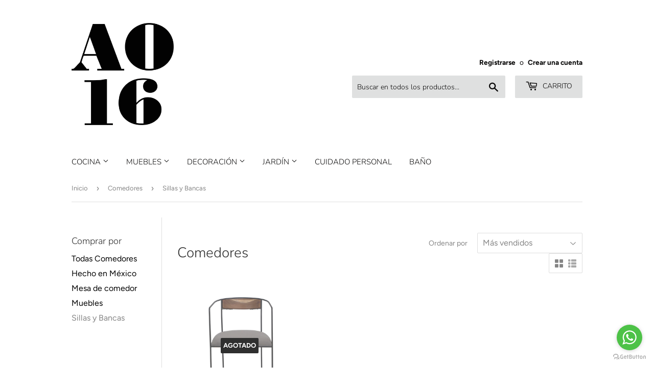

--- FILE ---
content_type: text/html; charset=utf-8
request_url: https://www.ao16.mx/collections/comedores/sillas-y-bancas
body_size: 17260
content:
<!doctype html>
<!--[if lt IE 7]><html class="no-js lt-ie9 lt-ie8 lt-ie7" lang="en"> <![endif]-->
<!--[if IE 7]><html class="no-js lt-ie9 lt-ie8" lang="en"> <![endif]-->
<!--[if IE 8]><html class="no-js lt-ie9" lang="en"> <![endif]-->
<!--[if IE 9 ]><html class="ie9 no-js"> <![endif]-->
<!--[if (gt IE 9)|!(IE)]><!--> <html class="no-touch no-js"> <!--<![endif]-->
<head>
  <script>(function(H){H.className=H.className.replace(/\bno-js\b/,'js')})(document.documentElement)</script>
  <!-- Basic page needs ================================================== -->
  <meta charset="utf-8">
  <meta http-equiv="X-UA-Compatible" content="IE=edge,chrome=1">

  

  <!-- Title and description ================================================== -->
  <title>
  Comedores &ndash; Etiquetado &quot;Sillas y Bancas&quot; &ndash; AO16
  </title>

  

  <!-- Product meta ================================================== -->
  <!-- /snippets/social-meta-tags.liquid -->




<meta property="og:site_name" content="AO16">
<meta property="og:url" content="https://www.ao16.mx/collections/comedores/sillas-y-bancas">
<meta property="og:title" content="Comedores">
<meta property="og:type" content="product.group">
<meta property="og:description" content="Encuentra todo para tu casa en AO16,  accesorios de cocina, accesorios de baño, muebles, decoración, artesanías, jardinera....tenemos los mejores precios del mercado. ">

<meta property="og:image" content="http://www.ao16.mx/cdn/shop/files/logo_vertical_AO16_1200x1200.png?v=1614301566">
<meta property="og:image:secure_url" content="https://www.ao16.mx/cdn/shop/files/logo_vertical_AO16_1200x1200.png?v=1614301566">


<meta name="twitter:card" content="summary_large_image">
<meta name="twitter:title" content="Comedores">
<meta name="twitter:description" content="Encuentra todo para tu casa en AO16,  accesorios de cocina, accesorios de baño, muebles, decoración, artesanías, jardinera....tenemos los mejores precios del mercado. ">


  <!-- Helpers ================================================== -->
  <link rel="canonical" href="https://www.ao16.mx/collections/comedores/sillas-y-bancas">
  <meta name="viewport" content="width=device-width,initial-scale=1">

  <!-- CSS ================================================== -->
  <link href="//www.ao16.mx/cdn/shop/t/9/assets/theme.scss.css?v=21665489384930547821759252227" rel="stylesheet" type="text/css" media="all" />

  <!-- Header hook for plugins ================================================== -->
  <script>window.performance && window.performance.mark && window.performance.mark('shopify.content_for_header.start');</script><meta name="google-site-verification" content="hezLUIhgo-3rF7Sw0I15Qe-grQiABc2tLordwcNUIpo">
<meta name="google-site-verification" content="pXKzxzk4js7Y1zi8TxuwVKJMAitOgSIJ7QXpXmbsXy0">
<meta id="shopify-digital-wallet" name="shopify-digital-wallet" content="/4021616713/digital_wallets/dialog">
<link rel="alternate" type="application/atom+xml" title="Feed" href="/collections/comedores/sillas-y-bancas.atom" />
<link rel="alternate" type="application/json+oembed" href="https://www.ao16.mx/collections/comedores/sillas-y-bancas.oembed">
<script async="async" src="/checkouts/internal/preloads.js?locale=es-MX"></script>
<script id="shopify-features" type="application/json">{"accessToken":"af09595b6718f5ffbacb0bf2eae28f89","betas":["rich-media-storefront-analytics"],"domain":"www.ao16.mx","predictiveSearch":true,"shopId":4021616713,"locale":"es"}</script>
<script>var Shopify = Shopify || {};
Shopify.shop = "ao16mueblesdecoracion.myshopify.com";
Shopify.locale = "es";
Shopify.currency = {"active":"MXN","rate":"1.0"};
Shopify.country = "MX";
Shopify.theme = {"name":"Supply","id":38350192713,"schema_name":"Supply","schema_version":"7.1.1","theme_store_id":679,"role":"main"};
Shopify.theme.handle = "null";
Shopify.theme.style = {"id":null,"handle":null};
Shopify.cdnHost = "www.ao16.mx/cdn";
Shopify.routes = Shopify.routes || {};
Shopify.routes.root = "/";</script>
<script type="module">!function(o){(o.Shopify=o.Shopify||{}).modules=!0}(window);</script>
<script>!function(o){function n(){var o=[];function n(){o.push(Array.prototype.slice.apply(arguments))}return n.q=o,n}var t=o.Shopify=o.Shopify||{};t.loadFeatures=n(),t.autoloadFeatures=n()}(window);</script>
<script id="shop-js-analytics" type="application/json">{"pageType":"collection"}</script>
<script defer="defer" async type="module" src="//www.ao16.mx/cdn/shopifycloud/shop-js/modules/v2/client.init-shop-cart-sync_CvZOh8Af.es.esm.js"></script>
<script defer="defer" async type="module" src="//www.ao16.mx/cdn/shopifycloud/shop-js/modules/v2/chunk.common_3Rxs6Qxh.esm.js"></script>
<script type="module">
  await import("//www.ao16.mx/cdn/shopifycloud/shop-js/modules/v2/client.init-shop-cart-sync_CvZOh8Af.es.esm.js");
await import("//www.ao16.mx/cdn/shopifycloud/shop-js/modules/v2/chunk.common_3Rxs6Qxh.esm.js");

  window.Shopify.SignInWithShop?.initShopCartSync?.({"fedCMEnabled":true,"windoidEnabled":true});

</script>
<script>(function() {
  var isLoaded = false;
  function asyncLoad() {
    if (isLoaded) return;
    isLoaded = true;
    var urls = ["\/\/www.powr.io\/powr.js?powr-token=ao16mueblesdecoracion.myshopify.com\u0026external-type=shopify\u0026shop=ao16mueblesdecoracion.myshopify.com","https:\/\/chimpstatic.com\/mcjs-connected\/js\/users\/43711718da144e4e6f665724f\/ae65ee736fddd6131a7478344.js?shop=ao16mueblesdecoracion.myshopify.com","https:\/\/aivalabs.com\/cta\/?identity=CoQ3Ke9cQayBi2Bo85cRtOhPg4q0i5TzviZdWUHjxyF5jITxPvpYm\u0026shop=ao16mueblesdecoracion.myshopify.com","https:\/\/s3.amazonaws.com\/conektaapi\/v1.0.0\/js\/conekta_shopify.js?shop=ao16mueblesdecoracion.myshopify.com","https:\/\/whatshelp.io\/shopify\/widget\/4021616713.js?v=1551736528\u0026shop=ao16mueblesdecoracion.myshopify.com","https:\/\/js.jilt.com\/storefront\/v1\/jilt.js?shop=ao16mueblesdecoracion.myshopify.com","https:\/\/requestquote.w3apps.co\/js\/app.js?shop=ao16mueblesdecoracion.myshopify.com"];
    for (var i = 0; i < urls.length; i++) {
      var s = document.createElement('script');
      s.type = 'text/javascript';
      s.async = true;
      s.src = urls[i];
      var x = document.getElementsByTagName('script')[0];
      x.parentNode.insertBefore(s, x);
    }
  };
  if(window.attachEvent) {
    window.attachEvent('onload', asyncLoad);
  } else {
    window.addEventListener('load', asyncLoad, false);
  }
})();</script>
<script id="__st">var __st={"a":4021616713,"offset":-21600,"reqid":"b00a02e2-b639-49c7-b345-ae7425ce1b0d-1768643559","pageurl":"www.ao16.mx\/collections\/comedores\/sillas-y-bancas","u":"d1443ed92a6e","p":"collection","rtyp":"collection","rid":161405042775};</script>
<script>window.ShopifyPaypalV4VisibilityTracking = true;</script>
<script id="captcha-bootstrap">!function(){'use strict';const t='contact',e='account',n='new_comment',o=[[t,t],['blogs',n],['comments',n],[t,'customer']],c=[[e,'customer_login'],[e,'guest_login'],[e,'recover_customer_password'],[e,'create_customer']],r=t=>t.map((([t,e])=>`form[action*='/${t}']:not([data-nocaptcha='true']) input[name='form_type'][value='${e}']`)).join(','),a=t=>()=>t?[...document.querySelectorAll(t)].map((t=>t.form)):[];function s(){const t=[...o],e=r(t);return a(e)}const i='password',u='form_key',d=['recaptcha-v3-token','g-recaptcha-response','h-captcha-response',i],f=()=>{try{return window.sessionStorage}catch{return}},m='__shopify_v',_=t=>t.elements[u];function p(t,e,n=!1){try{const o=window.sessionStorage,c=JSON.parse(o.getItem(e)),{data:r}=function(t){const{data:e,action:n}=t;return t[m]||n?{data:e,action:n}:{data:t,action:n}}(c);for(const[e,n]of Object.entries(r))t.elements[e]&&(t.elements[e].value=n);n&&o.removeItem(e)}catch(o){console.error('form repopulation failed',{error:o})}}const l='form_type',E='cptcha';function T(t){t.dataset[E]=!0}const w=window,h=w.document,L='Shopify',v='ce_forms',y='captcha';let A=!1;((t,e)=>{const n=(g='f06e6c50-85a8-45c8-87d0-21a2b65856fe',I='https://cdn.shopify.com/shopifycloud/storefront-forms-hcaptcha/ce_storefront_forms_captcha_hcaptcha.v1.5.2.iife.js',D={infoText:'Protegido por hCaptcha',privacyText:'Privacidad',termsText:'Términos'},(t,e,n)=>{const o=w[L][v],c=o.bindForm;if(c)return c(t,g,e,D).then(n);var r;o.q.push([[t,g,e,D],n]),r=I,A||(h.body.append(Object.assign(h.createElement('script'),{id:'captcha-provider',async:!0,src:r})),A=!0)});var g,I,D;w[L]=w[L]||{},w[L][v]=w[L][v]||{},w[L][v].q=[],w[L][y]=w[L][y]||{},w[L][y].protect=function(t,e){n(t,void 0,e),T(t)},Object.freeze(w[L][y]),function(t,e,n,w,h,L){const[v,y,A,g]=function(t,e,n){const i=e?o:[],u=t?c:[],d=[...i,...u],f=r(d),m=r(i),_=r(d.filter((([t,e])=>n.includes(e))));return[a(f),a(m),a(_),s()]}(w,h,L),I=t=>{const e=t.target;return e instanceof HTMLFormElement?e:e&&e.form},D=t=>v().includes(t);t.addEventListener('submit',(t=>{const e=I(t);if(!e)return;const n=D(e)&&!e.dataset.hcaptchaBound&&!e.dataset.recaptchaBound,o=_(e),c=g().includes(e)&&(!o||!o.value);(n||c)&&t.preventDefault(),c&&!n&&(function(t){try{if(!f())return;!function(t){const e=f();if(!e)return;const n=_(t);if(!n)return;const o=n.value;o&&e.removeItem(o)}(t);const e=Array.from(Array(32),(()=>Math.random().toString(36)[2])).join('');!function(t,e){_(t)||t.append(Object.assign(document.createElement('input'),{type:'hidden',name:u})),t.elements[u].value=e}(t,e),function(t,e){const n=f();if(!n)return;const o=[...t.querySelectorAll(`input[type='${i}']`)].map((({name:t})=>t)),c=[...d,...o],r={};for(const[a,s]of new FormData(t).entries())c.includes(a)||(r[a]=s);n.setItem(e,JSON.stringify({[m]:1,action:t.action,data:r}))}(t,e)}catch(e){console.error('failed to persist form',e)}}(e),e.submit())}));const S=(t,e)=>{t&&!t.dataset[E]&&(n(t,e.some((e=>e===t))),T(t))};for(const o of['focusin','change'])t.addEventListener(o,(t=>{const e=I(t);D(e)&&S(e,y())}));const B=e.get('form_key'),M=e.get(l),P=B&&M;t.addEventListener('DOMContentLoaded',(()=>{const t=y();if(P)for(const e of t)e.elements[l].value===M&&p(e,B);[...new Set([...A(),...v().filter((t=>'true'===t.dataset.shopifyCaptcha))])].forEach((e=>S(e,t)))}))}(h,new URLSearchParams(w.location.search),n,t,e,['guest_login'])})(!0,!0)}();</script>
<script integrity="sha256-4kQ18oKyAcykRKYeNunJcIwy7WH5gtpwJnB7kiuLZ1E=" data-source-attribution="shopify.loadfeatures" defer="defer" src="//www.ao16.mx/cdn/shopifycloud/storefront/assets/storefront/load_feature-a0a9edcb.js" crossorigin="anonymous"></script>
<script data-source-attribution="shopify.dynamic_checkout.dynamic.init">var Shopify=Shopify||{};Shopify.PaymentButton=Shopify.PaymentButton||{isStorefrontPortableWallets:!0,init:function(){window.Shopify.PaymentButton.init=function(){};var t=document.createElement("script");t.src="https://www.ao16.mx/cdn/shopifycloud/portable-wallets/latest/portable-wallets.es.js",t.type="module",document.head.appendChild(t)}};
</script>
<script data-source-attribution="shopify.dynamic_checkout.buyer_consent">
  function portableWalletsHideBuyerConsent(e){var t=document.getElementById("shopify-buyer-consent"),n=document.getElementById("shopify-subscription-policy-button");t&&n&&(t.classList.add("hidden"),t.setAttribute("aria-hidden","true"),n.removeEventListener("click",e))}function portableWalletsShowBuyerConsent(e){var t=document.getElementById("shopify-buyer-consent"),n=document.getElementById("shopify-subscription-policy-button");t&&n&&(t.classList.remove("hidden"),t.removeAttribute("aria-hidden"),n.addEventListener("click",e))}window.Shopify?.PaymentButton&&(window.Shopify.PaymentButton.hideBuyerConsent=portableWalletsHideBuyerConsent,window.Shopify.PaymentButton.showBuyerConsent=portableWalletsShowBuyerConsent);
</script>
<script data-source-attribution="shopify.dynamic_checkout.cart.bootstrap">document.addEventListener("DOMContentLoaded",(function(){function t(){return document.querySelector("shopify-accelerated-checkout-cart, shopify-accelerated-checkout")}if(t())Shopify.PaymentButton.init();else{new MutationObserver((function(e,n){t()&&(Shopify.PaymentButton.init(),n.disconnect())})).observe(document.body,{childList:!0,subtree:!0})}}));
</script>

<script>window.performance && window.performance.mark && window.performance.mark('shopify.content_for_header.end');</script>

  

<!--[if lt IE 9]>
<script src="//cdnjs.cloudflare.com/ajax/libs/html5shiv/3.7.2/html5shiv.min.js" type="text/javascript"></script>
<![endif]-->
<!--[if (lte IE 9) ]><script src="//www.ao16.mx/cdn/shop/t/9/assets/match-media.min.js?141" type="text/javascript"></script><![endif]-->


  
  

  <script src="//www.ao16.mx/cdn/shop/t/9/assets/jquery-2.2.3.min.js?v=58211863146907186831537886227" type="text/javascript"></script>

  <!--[if (gt IE 9)|!(IE)]><!--><script src="//www.ao16.mx/cdn/shop/t/9/assets/lazysizes.min.js?v=8147953233334221341537886227" async="async"></script><!--<![endif]-->
  <!--[if lte IE 9]><script src="//www.ao16.mx/cdn/shop/t/9/assets/lazysizes.min.js?v=8147953233334221341537886227"></script><![endif]-->

  <!--[if (gt IE 9)|!(IE)]><!--><script src="//www.ao16.mx/cdn/shop/t/9/assets/vendor.js?v=23204533626406551281537886228" defer="defer"></script><!--<![endif]-->
  <!--[if lte IE 9]><script src="//www.ao16.mx/cdn/shop/t/9/assets/vendor.js?v=23204533626406551281537886228"></script><![endif]-->

  <!--[if (gt IE 9)|!(IE)]><!--><script src="//www.ao16.mx/cdn/shop/t/9/assets/theme.js?v=147477010233283506341537886233" defer="defer"></script><!--<![endif]-->
  <!--[if lte IE 9]><script src="//www.ao16.mx/cdn/shop/t/9/assets/theme.js?v=147477010233283506341537886233"></script><![endif]-->
  <script type='text/javascript'>var jiltStorefrontParams = {"capture_email_on_add_to_cart":0,"platform":"shopify","popover_dismiss_message":"Your email and cart are saved so we can send you email reminders about this order.","shop_uuid":"aaf0a5a0-c0b1-440a-bd78-788ec52de0c4"}; </script>

<link href="https://monorail-edge.shopifysvc.com" rel="dns-prefetch">
<script>(function(){if ("sendBeacon" in navigator && "performance" in window) {try {var session_token_from_headers = performance.getEntriesByType('navigation')[0].serverTiming.find(x => x.name == '_s').description;} catch {var session_token_from_headers = undefined;}var session_cookie_matches = document.cookie.match(/_shopify_s=([^;]*)/);var session_token_from_cookie = session_cookie_matches && session_cookie_matches.length === 2 ? session_cookie_matches[1] : "";var session_token = session_token_from_headers || session_token_from_cookie || "";function handle_abandonment_event(e) {var entries = performance.getEntries().filter(function(entry) {return /monorail-edge.shopifysvc.com/.test(entry.name);});if (!window.abandonment_tracked && entries.length === 0) {window.abandonment_tracked = true;var currentMs = Date.now();var navigation_start = performance.timing.navigationStart;var payload = {shop_id: 4021616713,url: window.location.href,navigation_start,duration: currentMs - navigation_start,session_token,page_type: "collection"};window.navigator.sendBeacon("https://monorail-edge.shopifysvc.com/v1/produce", JSON.stringify({schema_id: "online_store_buyer_site_abandonment/1.1",payload: payload,metadata: {event_created_at_ms: currentMs,event_sent_at_ms: currentMs}}));}}window.addEventListener('pagehide', handle_abandonment_event);}}());</script>
<script id="web-pixels-manager-setup">(function e(e,d,r,n,o){if(void 0===o&&(o={}),!Boolean(null===(a=null===(i=window.Shopify)||void 0===i?void 0:i.analytics)||void 0===a?void 0:a.replayQueue)){var i,a;window.Shopify=window.Shopify||{};var t=window.Shopify;t.analytics=t.analytics||{};var s=t.analytics;s.replayQueue=[],s.publish=function(e,d,r){return s.replayQueue.push([e,d,r]),!0};try{self.performance.mark("wpm:start")}catch(e){}var l=function(){var e={modern:/Edge?\/(1{2}[4-9]|1[2-9]\d|[2-9]\d{2}|\d{4,})\.\d+(\.\d+|)|Firefox\/(1{2}[4-9]|1[2-9]\d|[2-9]\d{2}|\d{4,})\.\d+(\.\d+|)|Chrom(ium|e)\/(9{2}|\d{3,})\.\d+(\.\d+|)|(Maci|X1{2}).+ Version\/(15\.\d+|(1[6-9]|[2-9]\d|\d{3,})\.\d+)([,.]\d+|)( \(\w+\)|)( Mobile\/\w+|) Safari\/|Chrome.+OPR\/(9{2}|\d{3,})\.\d+\.\d+|(CPU[ +]OS|iPhone[ +]OS|CPU[ +]iPhone|CPU IPhone OS|CPU iPad OS)[ +]+(15[._]\d+|(1[6-9]|[2-9]\d|\d{3,})[._]\d+)([._]\d+|)|Android:?[ /-](13[3-9]|1[4-9]\d|[2-9]\d{2}|\d{4,})(\.\d+|)(\.\d+|)|Android.+Firefox\/(13[5-9]|1[4-9]\d|[2-9]\d{2}|\d{4,})\.\d+(\.\d+|)|Android.+Chrom(ium|e)\/(13[3-9]|1[4-9]\d|[2-9]\d{2}|\d{4,})\.\d+(\.\d+|)|SamsungBrowser\/([2-9]\d|\d{3,})\.\d+/,legacy:/Edge?\/(1[6-9]|[2-9]\d|\d{3,})\.\d+(\.\d+|)|Firefox\/(5[4-9]|[6-9]\d|\d{3,})\.\d+(\.\d+|)|Chrom(ium|e)\/(5[1-9]|[6-9]\d|\d{3,})\.\d+(\.\d+|)([\d.]+$|.*Safari\/(?![\d.]+ Edge\/[\d.]+$))|(Maci|X1{2}).+ Version\/(10\.\d+|(1[1-9]|[2-9]\d|\d{3,})\.\d+)([,.]\d+|)( \(\w+\)|)( Mobile\/\w+|) Safari\/|Chrome.+OPR\/(3[89]|[4-9]\d|\d{3,})\.\d+\.\d+|(CPU[ +]OS|iPhone[ +]OS|CPU[ +]iPhone|CPU IPhone OS|CPU iPad OS)[ +]+(10[._]\d+|(1[1-9]|[2-9]\d|\d{3,})[._]\d+)([._]\d+|)|Android:?[ /-](13[3-9]|1[4-9]\d|[2-9]\d{2}|\d{4,})(\.\d+|)(\.\d+|)|Mobile Safari.+OPR\/([89]\d|\d{3,})\.\d+\.\d+|Android.+Firefox\/(13[5-9]|1[4-9]\d|[2-9]\d{2}|\d{4,})\.\d+(\.\d+|)|Android.+Chrom(ium|e)\/(13[3-9]|1[4-9]\d|[2-9]\d{2}|\d{4,})\.\d+(\.\d+|)|Android.+(UC? ?Browser|UCWEB|U3)[ /]?(15\.([5-9]|\d{2,})|(1[6-9]|[2-9]\d|\d{3,})\.\d+)\.\d+|SamsungBrowser\/(5\.\d+|([6-9]|\d{2,})\.\d+)|Android.+MQ{2}Browser\/(14(\.(9|\d{2,})|)|(1[5-9]|[2-9]\d|\d{3,})(\.\d+|))(\.\d+|)|K[Aa][Ii]OS\/(3\.\d+|([4-9]|\d{2,})\.\d+)(\.\d+|)/},d=e.modern,r=e.legacy,n=navigator.userAgent;return n.match(d)?"modern":n.match(r)?"legacy":"unknown"}(),u="modern"===l?"modern":"legacy",c=(null!=n?n:{modern:"",legacy:""})[u],f=function(e){return[e.baseUrl,"/wpm","/b",e.hashVersion,"modern"===e.buildTarget?"m":"l",".js"].join("")}({baseUrl:d,hashVersion:r,buildTarget:u}),m=function(e){var d=e.version,r=e.bundleTarget,n=e.surface,o=e.pageUrl,i=e.monorailEndpoint;return{emit:function(e){var a=e.status,t=e.errorMsg,s=(new Date).getTime(),l=JSON.stringify({metadata:{event_sent_at_ms:s},events:[{schema_id:"web_pixels_manager_load/3.1",payload:{version:d,bundle_target:r,page_url:o,status:a,surface:n,error_msg:t},metadata:{event_created_at_ms:s}}]});if(!i)return console&&console.warn&&console.warn("[Web Pixels Manager] No Monorail endpoint provided, skipping logging."),!1;try{return self.navigator.sendBeacon.bind(self.navigator)(i,l)}catch(e){}var u=new XMLHttpRequest;try{return u.open("POST",i,!0),u.setRequestHeader("Content-Type","text/plain"),u.send(l),!0}catch(e){return console&&console.warn&&console.warn("[Web Pixels Manager] Got an unhandled error while logging to Monorail."),!1}}}}({version:r,bundleTarget:l,surface:e.surface,pageUrl:self.location.href,monorailEndpoint:e.monorailEndpoint});try{o.browserTarget=l,function(e){var d=e.src,r=e.async,n=void 0===r||r,o=e.onload,i=e.onerror,a=e.sri,t=e.scriptDataAttributes,s=void 0===t?{}:t,l=document.createElement("script"),u=document.querySelector("head"),c=document.querySelector("body");if(l.async=n,l.src=d,a&&(l.integrity=a,l.crossOrigin="anonymous"),s)for(var f in s)if(Object.prototype.hasOwnProperty.call(s,f))try{l.dataset[f]=s[f]}catch(e){}if(o&&l.addEventListener("load",o),i&&l.addEventListener("error",i),u)u.appendChild(l);else{if(!c)throw new Error("Did not find a head or body element to append the script");c.appendChild(l)}}({src:f,async:!0,onload:function(){if(!function(){var e,d;return Boolean(null===(d=null===(e=window.Shopify)||void 0===e?void 0:e.analytics)||void 0===d?void 0:d.initialized)}()){var d=window.webPixelsManager.init(e)||void 0;if(d){var r=window.Shopify.analytics;r.replayQueue.forEach((function(e){var r=e[0],n=e[1],o=e[2];d.publishCustomEvent(r,n,o)})),r.replayQueue=[],r.publish=d.publishCustomEvent,r.visitor=d.visitor,r.initialized=!0}}},onerror:function(){return m.emit({status:"failed",errorMsg:"".concat(f," has failed to load")})},sri:function(e){var d=/^sha384-[A-Za-z0-9+/=]+$/;return"string"==typeof e&&d.test(e)}(c)?c:"",scriptDataAttributes:o}),m.emit({status:"loading"})}catch(e){m.emit({status:"failed",errorMsg:(null==e?void 0:e.message)||"Unknown error"})}}})({shopId: 4021616713,storefrontBaseUrl: "https://www.ao16.mx",extensionsBaseUrl: "https://extensions.shopifycdn.com/cdn/shopifycloud/web-pixels-manager",monorailEndpoint: "https://monorail-edge.shopifysvc.com/unstable/produce_batch",surface: "storefront-renderer",enabledBetaFlags: ["2dca8a86"],webPixelsConfigList: [{"id":"444006487","configuration":"{\"config\":\"{\\\"pixel_id\\\":\\\"870122220\\\",\\\"target_country\\\":\\\"MX\\\",\\\"gtag_events\\\":[{\\\"type\\\":\\\"page_view\\\",\\\"action_label\\\":\\\"AW-781699722\\\/nwK8CK-6hIwBEIqV3_QC\\\"},{\\\"type\\\":\\\"purchase\\\",\\\"action_label\\\":\\\"AW-781699722\\\/u2MwCLK6hIwBEIqV3_QC\\\"},{\\\"type\\\":\\\"view_item\\\",\\\"action_label\\\":\\\"AW-781699722\\\/a9LECLW6hIwBEIqV3_QC\\\"},{\\\"type\\\":\\\"add_to_cart\\\",\\\"action_label\\\":\\\"AW-781699722\\\/c5vGCLi6hIwBEIqV3_QC\\\"},{\\\"type\\\":\\\"begin_checkout\\\",\\\"action_label\\\":\\\"AW-781699722\\\/i_MOCLu6hIwBEIqV3_QC\\\"},{\\\"type\\\":\\\"search\\\",\\\"action_label\\\":\\\"AW-781699722\\\/BmuZCL66hIwBEIqV3_QC\\\"},{\\\"type\\\":\\\"add_payment_info\\\",\\\"action_label\\\":\\\"AW-781699722\\\/qW5WCMG6hIwBEIqV3_QC\\\"}],\\\"enable_monitoring_mode\\\":false}\"}","eventPayloadVersion":"v1","runtimeContext":"OPEN","scriptVersion":"b2a88bafab3e21179ed38636efcd8a93","type":"APP","apiClientId":1780363,"privacyPurposes":[],"dataSharingAdjustments":{"protectedCustomerApprovalScopes":["read_customer_address","read_customer_email","read_customer_name","read_customer_personal_data","read_customer_phone"]}},{"id":"146079831","configuration":"{\"pixel_id\":\"590776941096798\",\"pixel_type\":\"facebook_pixel\",\"metaapp_system_user_token\":\"-\"}","eventPayloadVersion":"v1","runtimeContext":"OPEN","scriptVersion":"ca16bc87fe92b6042fbaa3acc2fbdaa6","type":"APP","apiClientId":2329312,"privacyPurposes":["ANALYTICS","MARKETING","SALE_OF_DATA"],"dataSharingAdjustments":{"protectedCustomerApprovalScopes":["read_customer_address","read_customer_email","read_customer_name","read_customer_personal_data","read_customer_phone"]}},{"id":"63471703","eventPayloadVersion":"v1","runtimeContext":"LAX","scriptVersion":"1","type":"CUSTOM","privacyPurposes":["MARKETING"],"name":"Meta pixel (migrated)"},{"id":"86573143","eventPayloadVersion":"v1","runtimeContext":"LAX","scriptVersion":"1","type":"CUSTOM","privacyPurposes":["ANALYTICS"],"name":"Google Analytics tag (migrated)"},{"id":"shopify-app-pixel","configuration":"{}","eventPayloadVersion":"v1","runtimeContext":"STRICT","scriptVersion":"0450","apiClientId":"shopify-pixel","type":"APP","privacyPurposes":["ANALYTICS","MARKETING"]},{"id":"shopify-custom-pixel","eventPayloadVersion":"v1","runtimeContext":"LAX","scriptVersion":"0450","apiClientId":"shopify-pixel","type":"CUSTOM","privacyPurposes":["ANALYTICS","MARKETING"]}],isMerchantRequest: false,initData: {"shop":{"name":"AO16","paymentSettings":{"currencyCode":"MXN"},"myshopifyDomain":"ao16mueblesdecoracion.myshopify.com","countryCode":"MX","storefrontUrl":"https:\/\/www.ao16.mx"},"customer":null,"cart":null,"checkout":null,"productVariants":[],"purchasingCompany":null},},"https://www.ao16.mx/cdn","fcfee988w5aeb613cpc8e4bc33m6693e112",{"modern":"","legacy":""},{"shopId":"4021616713","storefrontBaseUrl":"https:\/\/www.ao16.mx","extensionBaseUrl":"https:\/\/extensions.shopifycdn.com\/cdn\/shopifycloud\/web-pixels-manager","surface":"storefront-renderer","enabledBetaFlags":"[\"2dca8a86\"]","isMerchantRequest":"false","hashVersion":"fcfee988w5aeb613cpc8e4bc33m6693e112","publish":"custom","events":"[[\"page_viewed\",{}],[\"collection_viewed\",{\"collection\":{\"id\":\"161405042775\",\"title\":\"Comedores\",\"productVariants\":[{\"price\":{\"amount\":3590.0,\"currencyCode\":\"MXN\"},\"product\":{\"title\":\"Silla De Herrería\",\"vendor\":\"Luis Pedro\",\"id\":\"4433270276183\",\"untranslatedTitle\":\"Silla De Herrería\",\"url\":\"\/products\/sillaherreria\",\"type\":\"Comedores\"},\"id\":\"31589841371223\",\"image\":{\"src\":\"\/\/www.ao16.mx\/cdn\/shop\/products\/DSCF2172frente.png?v=1587853059\"},\"sku\":\"SillaHerreria\",\"title\":\"Default Title\",\"untranslatedTitle\":\"Default Title\"}]}}]]"});</script><script>
  window.ShopifyAnalytics = window.ShopifyAnalytics || {};
  window.ShopifyAnalytics.meta = window.ShopifyAnalytics.meta || {};
  window.ShopifyAnalytics.meta.currency = 'MXN';
  var meta = {"products":[{"id":4433270276183,"gid":"gid:\/\/shopify\/Product\/4433270276183","vendor":"Luis Pedro","type":"Comedores","handle":"sillaherreria","variants":[{"id":31589841371223,"price":359000,"name":"Silla De Herrería","public_title":null,"sku":"SillaHerreria"}],"remote":false}],"page":{"pageType":"collection","resourceType":"collection","resourceId":161405042775,"requestId":"b00a02e2-b639-49c7-b345-ae7425ce1b0d-1768643559"}};
  for (var attr in meta) {
    window.ShopifyAnalytics.meta[attr] = meta[attr];
  }
</script>
<script class="analytics">
  (function () {
    var customDocumentWrite = function(content) {
      var jquery = null;

      if (window.jQuery) {
        jquery = window.jQuery;
      } else if (window.Checkout && window.Checkout.$) {
        jquery = window.Checkout.$;
      }

      if (jquery) {
        jquery('body').append(content);
      }
    };

    var hasLoggedConversion = function(token) {
      if (token) {
        return document.cookie.indexOf('loggedConversion=' + token) !== -1;
      }
      return false;
    }

    var setCookieIfConversion = function(token) {
      if (token) {
        var twoMonthsFromNow = new Date(Date.now());
        twoMonthsFromNow.setMonth(twoMonthsFromNow.getMonth() + 2);

        document.cookie = 'loggedConversion=' + token + '; expires=' + twoMonthsFromNow;
      }
    }

    var trekkie = window.ShopifyAnalytics.lib = window.trekkie = window.trekkie || [];
    if (trekkie.integrations) {
      return;
    }
    trekkie.methods = [
      'identify',
      'page',
      'ready',
      'track',
      'trackForm',
      'trackLink'
    ];
    trekkie.factory = function(method) {
      return function() {
        var args = Array.prototype.slice.call(arguments);
        args.unshift(method);
        trekkie.push(args);
        return trekkie;
      };
    };
    for (var i = 0; i < trekkie.methods.length; i++) {
      var key = trekkie.methods[i];
      trekkie[key] = trekkie.factory(key);
    }
    trekkie.load = function(config) {
      trekkie.config = config || {};
      trekkie.config.initialDocumentCookie = document.cookie;
      var first = document.getElementsByTagName('script')[0];
      var script = document.createElement('script');
      script.type = 'text/javascript';
      script.onerror = function(e) {
        var scriptFallback = document.createElement('script');
        scriptFallback.type = 'text/javascript';
        scriptFallback.onerror = function(error) {
                var Monorail = {
      produce: function produce(monorailDomain, schemaId, payload) {
        var currentMs = new Date().getTime();
        var event = {
          schema_id: schemaId,
          payload: payload,
          metadata: {
            event_created_at_ms: currentMs,
            event_sent_at_ms: currentMs
          }
        };
        return Monorail.sendRequest("https://" + monorailDomain + "/v1/produce", JSON.stringify(event));
      },
      sendRequest: function sendRequest(endpointUrl, payload) {
        // Try the sendBeacon API
        if (window && window.navigator && typeof window.navigator.sendBeacon === 'function' && typeof window.Blob === 'function' && !Monorail.isIos12()) {
          var blobData = new window.Blob([payload], {
            type: 'text/plain'
          });

          if (window.navigator.sendBeacon(endpointUrl, blobData)) {
            return true;
          } // sendBeacon was not successful

        } // XHR beacon

        var xhr = new XMLHttpRequest();

        try {
          xhr.open('POST', endpointUrl);
          xhr.setRequestHeader('Content-Type', 'text/plain');
          xhr.send(payload);
        } catch (e) {
          console.log(e);
        }

        return false;
      },
      isIos12: function isIos12() {
        return window.navigator.userAgent.lastIndexOf('iPhone; CPU iPhone OS 12_') !== -1 || window.navigator.userAgent.lastIndexOf('iPad; CPU OS 12_') !== -1;
      }
    };
    Monorail.produce('monorail-edge.shopifysvc.com',
      'trekkie_storefront_load_errors/1.1',
      {shop_id: 4021616713,
      theme_id: 38350192713,
      app_name: "storefront",
      context_url: window.location.href,
      source_url: "//www.ao16.mx/cdn/s/trekkie.storefront.cd680fe47e6c39ca5d5df5f0a32d569bc48c0f27.min.js"});

        };
        scriptFallback.async = true;
        scriptFallback.src = '//www.ao16.mx/cdn/s/trekkie.storefront.cd680fe47e6c39ca5d5df5f0a32d569bc48c0f27.min.js';
        first.parentNode.insertBefore(scriptFallback, first);
      };
      script.async = true;
      script.src = '//www.ao16.mx/cdn/s/trekkie.storefront.cd680fe47e6c39ca5d5df5f0a32d569bc48c0f27.min.js';
      first.parentNode.insertBefore(script, first);
    };
    trekkie.load(
      {"Trekkie":{"appName":"storefront","development":false,"defaultAttributes":{"shopId":4021616713,"isMerchantRequest":null,"themeId":38350192713,"themeCityHash":"13833238199429378715","contentLanguage":"es","currency":"MXN","eventMetadataId":"e1481c24-273e-4a59-8c10-bcdfff4ec63e"},"isServerSideCookieWritingEnabled":true,"monorailRegion":"shop_domain","enabledBetaFlags":["65f19447"]},"Session Attribution":{},"S2S":{"facebookCapiEnabled":false,"source":"trekkie-storefront-renderer","apiClientId":580111}}
    );

    var loaded = false;
    trekkie.ready(function() {
      if (loaded) return;
      loaded = true;

      window.ShopifyAnalytics.lib = window.trekkie;

      var originalDocumentWrite = document.write;
      document.write = customDocumentWrite;
      try { window.ShopifyAnalytics.merchantGoogleAnalytics.call(this); } catch(error) {};
      document.write = originalDocumentWrite;

      window.ShopifyAnalytics.lib.page(null,{"pageType":"collection","resourceType":"collection","resourceId":161405042775,"requestId":"b00a02e2-b639-49c7-b345-ae7425ce1b0d-1768643559","shopifyEmitted":true});

      var match = window.location.pathname.match(/checkouts\/(.+)\/(thank_you|post_purchase)/)
      var token = match? match[1]: undefined;
      if (!hasLoggedConversion(token)) {
        setCookieIfConversion(token);
        window.ShopifyAnalytics.lib.track("Viewed Product Category",{"currency":"MXN","category":"Collection: comedores","collectionName":"comedores","collectionId":161405042775,"nonInteraction":true},undefined,undefined,{"shopifyEmitted":true});
      }
    });


        var eventsListenerScript = document.createElement('script');
        eventsListenerScript.async = true;
        eventsListenerScript.src = "//www.ao16.mx/cdn/shopifycloud/storefront/assets/shop_events_listener-3da45d37.js";
        document.getElementsByTagName('head')[0].appendChild(eventsListenerScript);

})();</script>
  <script>
  if (!window.ga || (window.ga && typeof window.ga !== 'function')) {
    window.ga = function ga() {
      (window.ga.q = window.ga.q || []).push(arguments);
      if (window.Shopify && window.Shopify.analytics && typeof window.Shopify.analytics.publish === 'function') {
        window.Shopify.analytics.publish("ga_stub_called", {}, {sendTo: "google_osp_migration"});
      }
      console.error("Shopify's Google Analytics stub called with:", Array.from(arguments), "\nSee https://help.shopify.com/manual/promoting-marketing/pixels/pixel-migration#google for more information.");
    };
    if (window.Shopify && window.Shopify.analytics && typeof window.Shopify.analytics.publish === 'function') {
      window.Shopify.analytics.publish("ga_stub_initialized", {}, {sendTo: "google_osp_migration"});
    }
  }
</script>
<script
  defer
  src="https://www.ao16.mx/cdn/shopifycloud/perf-kit/shopify-perf-kit-3.0.4.min.js"
  data-application="storefront-renderer"
  data-shop-id="4021616713"
  data-render-region="gcp-us-central1"
  data-page-type="collection"
  data-theme-instance-id="38350192713"
  data-theme-name="Supply"
  data-theme-version="7.1.1"
  data-monorail-region="shop_domain"
  data-resource-timing-sampling-rate="10"
  data-shs="true"
  data-shs-beacon="true"
  data-shs-export-with-fetch="true"
  data-shs-logs-sample-rate="1"
  data-shs-beacon-endpoint="https://www.ao16.mx/api/collect"
></script>
</head>
<body id="comedores" class="template-collection" >

  <div id="shopify-section-header" class="shopify-section header-section"><header class="site-header" role="banner" data-section-id="header" data-section-type="header-section">
  <div class="wrapper">

    <div class="grid--full">
      <div class="grid-item large--one-half">
        
          <div class="h1 header-logo" itemscope itemtype="http://schema.org/Organization">
        
          
          

          <a href="/" itemprop="url">
            <div class="lazyload__image-wrapper no-js header-logo__image" style="max-width:200px;">
              <div style="padding-top:100.02663825253065%;">
                <img class="lazyload js"
                  data-src="//www.ao16.mx/cdn/shop/files/logo_vertical_AO16_{width}x.png?v=1614301566"
                  data-widths="[180, 360, 540, 720, 900, 1080, 1296, 1512, 1728, 2048]"
                  data-aspectratio="0.9997336884154461"
                  data-sizes="auto"
                  alt="AO16"
                  style="width:200px;">
              </div>
            </div>
            <noscript>
              
              <img src="//www.ao16.mx/cdn/shop/files/logo_vertical_AO16_200x.png?v=1614301566"
                srcset="//www.ao16.mx/cdn/shop/files/logo_vertical_AO16_200x.png?v=1614301566 1x, //www.ao16.mx/cdn/shop/files/logo_vertical_AO16_200x@2x.png?v=1614301566 2x"
                alt="AO16"
                itemprop="logo"
                style="max-width:200px;">
            </noscript>
          </a>
          
        
          </div>
        
      </div>

      <div class="grid-item large--one-half text-center large--text-right">
        
          <div class="site-header--text-links medium-down--hide">
            
              

                <p></p>

              
            

            
              <span class="site-header--meta-links medium-down--hide">
                
                  <a href="/account/login" id="customer_login_link">Registrarse</a>
                  <span class="site-header--spacer">o</span>
                  <a href="/account/register" id="customer_register_link">Crear una cuenta</a>
                
              </span>
            
          </div>

          <br class="medium-down--hide">
        

        <form action="/search" method="get" class="search-bar" role="search">
  <input type="hidden" name="type" value="product">

  <input type="search" name="q" value="" placeholder="Buscar en todos los productos..." aria-label="Buscar en todos los productos...">
  <button type="submit" class="search-bar--submit icon-fallback-text">
    <span class="icon icon-search" aria-hidden="true"></span>
    <span class="fallback-text">Buscar</span>
  </button>
</form>


        <a href="/cart" class="header-cart-btn cart-toggle">
          <span class="icon icon-cart"></span>
          Carrito <span class="cart-count cart-badge--desktop hidden-count">0</span>
        </a>
      </div>
    </div>

  </div>
</header>

<div id="mobileNavBar">
  <div class="display-table-cell">
    <button class="menu-toggle mobileNavBar-link" aria-controls="navBar" aria-expanded="false"><span class="icon icon-hamburger" aria-hidden="true"></span>Más</button>
  </div>
  <div class="display-table-cell">
    <a href="/cart" class="cart-toggle mobileNavBar-link">
      <span class="icon icon-cart"></span>
      Carrito <span class="cart-count hidden-count">0</span>
    </a>
  </div>
</div>

<nav class="nav-bar" id="navBar" role="navigation">
  <div class="wrapper">
    <form action="/search" method="get" class="search-bar" role="search">
  <input type="hidden" name="type" value="product">

  <input type="search" name="q" value="" placeholder="Buscar en todos los productos..." aria-label="Buscar en todos los productos...">
  <button type="submit" class="search-bar--submit icon-fallback-text">
    <span class="icon icon-search" aria-hidden="true"></span>
    <span class="fallback-text">Buscar</span>
  </button>
</form>

    <ul class="mobile-nav" id="MobileNav">
  
  <li class="large--hide">
    <a href="/">Inicio</a>
  </li>
  
  
    
      
      <li
        class="mobile-nav--has-dropdown "
        aria-haspopup="true">
        <a
          href="/collections/cocina"
          class="mobile-nav--link"
          data-meganav-type="parent"
          >
            COCINA 
        </a>
        <button class="icon icon-arrow-down mobile-nav--button"
          aria-expanded="false"
          aria-label="COCINA  Más">
        </button>
        <ul
          id="MenuParent-1"
          class="mobile-nav--dropdown mobile-nav--has-grandchildren"
          data-meganav-dropdown>
          
            
            
              <li
                class="mobile-nav--has-dropdown mobile-nav--has-dropdown-grandchild "
                aria-haspopup="true">
                <a
                  href="/collections/servicio-de-mesa"
                  class="mobile-nav--link"
                  data-meganav-type="parent"
                  >
                    SERVICIO DE MESA 
                </a>
                <button class="icon icon-arrow-down mobile-nav--button"
                  aria-expanded="false"
                  aria-label="SERVICIO DE MESA  Más">
                </button>
                <ul
                  id="MenuChildren-1-1"
                  class="mobile-nav--dropdown-grandchild"
                  data-meganav-dropdown>
                  
                    <li>
                      <a
                        href="/collections/servir-y-decorar"
                        class="mobile-nav--link"
                        data-meganav-type="child"
                        >
                          Servir y decorar 
                        </a>
                    </li>
                  
                    <li>
                      <a
                        href="/collections/vajillas"
                        class="mobile-nav--link"
                        data-meganav-type="child"
                        >
                          Vajilla 
                        </a>
                    </li>
                  
                    <li>
                      <a
                        href="/collections/vasos-copas-y-jarras"
                        class="mobile-nav--link"
                        data-meganav-type="child"
                        >
                          Vasos copas y jarras
                        </a>
                    </li>
                  
                    <li>
                      <a
                        href="/collections/cubiertos"
                        class="mobile-nav--link"
                        data-meganav-type="child"
                        >
                          Cubiertos
                        </a>
                    </li>
                  
                    <li>
                      <a
                        href="/collections/textiles-de-cocina"
                        class="mobile-nav--link"
                        data-meganav-type="child"
                        >
                          Textiles
                        </a>
                    </li>
                  
                </ul>
              </li>
            
          
            
            
              <li
                class="mobile-nav--has-dropdown mobile-nav--has-dropdown-grandchild "
                aria-haspopup="true">
                <a
                  href="/collections/cocinar-y-hornear"
                  class="mobile-nav--link"
                  data-meganav-type="parent"
                  >
                    HORNEAR Y COCINAR 
                </a>
                <button class="icon icon-arrow-down mobile-nav--button"
                  aria-expanded="false"
                  aria-label="HORNEAR Y COCINAR  Más">
                </button>
                <ul
                  id="MenuChildren-1-2"
                  class="mobile-nav--dropdown-grandchild"
                  data-meganav-dropdown>
                  
                    <li>
                      <a
                        href="/collections/ollas-y-cacerolas"
                        class="mobile-nav--link"
                        data-meganav-type="child"
                        >
                          Ollas y cacerolas
                        </a>
                    </li>
                  
                    <li>
                      <a
                        href="/collections/recipientes-para-hornear"
                        class="mobile-nav--link"
                        data-meganav-type="child"
                        >
                          Recipientes para hornear
                        </a>
                    </li>
                  
                    <li>
                      <a
                        href="/collections/refractarios"
                        class="mobile-nav--link"
                        data-meganav-type="child"
                        >
                          Refractarios
                        </a>
                    </li>
                  
                    <li>
                      <a
                        href="/collections/especialidad"
                        class="mobile-nav--link"
                        data-meganav-type="child"
                        >
                          Especialidad
                        </a>
                    </li>
                  
                </ul>
              </li>
            
          
            
            
              <li
                class="mobile-nav--has-dropdown mobile-nav--has-dropdown-grandchild "
                aria-haspopup="true">
                <a
                  href="/collections/preparar-y-guardar-1"
                  class="mobile-nav--link"
                  data-meganav-type="parent"
                  >
                    PREPARAR Y GUARDAR
                </a>
                <button class="icon icon-arrow-down mobile-nav--button"
                  aria-expanded="false"
                  aria-label="PREPARAR Y GUARDAR Más">
                </button>
                <ul
                  id="MenuChildren-1-3"
                  class="mobile-nav--dropdown-grandchild"
                  data-meganav-dropdown>
                  
                    <li>
                      <a
                        href="/collections/contenedores-y-refractarios"
                        class="mobile-nav--link"
                        data-meganav-type="child"
                        >
                          Contenedores y refractarios
                        </a>
                    </li>
                  
                    <li>
                      <a
                        href="/collections/cuchillos-y-tablas-para-picar"
                        class="mobile-nav--link"
                        data-meganav-type="child"
                        >
                          Cuchillos y tablas para picar
                        </a>
                    </li>
                  
                    <li>
                      <a
                        href="/collections/coladores"
                        class="mobile-nav--link"
                        data-meganav-type="child"
                        >
                          Coladores
                        </a>
                    </li>
                  
                    <li>
                      <a
                        href="/collections/morteros"
                        class="mobile-nav--link"
                        data-meganav-type="child"
                        >
                          Morteros
                        </a>
                    </li>
                  
                    <li>
                      <a
                        href="/collections/dispensador"
                        class="mobile-nav--link"
                        data-meganav-type="child"
                        >
                          Dispensador
                        </a>
                    </li>
                  
                </ul>
              </li>
            
          
            
              <li>
                <a
                  href="/collections/utensilios-de-cocina"
                  class="mobile-nav--link"
                  data-meganav-type="child"
                  >
                    UTENSILIOS DE COCINA
                </a>
              </li>
            
          
            
              <li>
                <a
                  href="/collections/accesorios-de-cocina"
                  class="mobile-nav--link"
                  data-meganav-type="child"
                  >
                    ACCESORIOS DE COCINA 
                </a>
              </li>
            
          
            
              <li>
                <a
                  href="/collections/frascos"
                  class="mobile-nav--link"
                  data-meganav-type="child"
                  >
                    FRASCOS 
                </a>
              </li>
            
          
            
              <li>
                <a
                  href="/collections/para-llevar"
                  class="mobile-nav--link"
                  data-meganav-type="child"
                  >
                    PARA LLEVAR 
                </a>
              </li>
            
          
            
              <li>
                <a
                  href="/collections/cafe-te"
                  class="mobile-nav--link"
                  data-meganav-type="child"
                  >
                    CAFE Y TE 
                </a>
              </li>
            
          
            
            
              <li
                class="mobile-nav--has-dropdown mobile-nav--has-dropdown-grandchild "
                aria-haspopup="true">
                <a
                  href="/collections/bar"
                  class="mobile-nav--link"
                  data-meganav-type="parent"
                  >
                    BAR
                </a>
                <button class="icon icon-arrow-down mobile-nav--button"
                  aria-expanded="false"
                  aria-label="BAR Más">
                </button>
                <ul
                  id="MenuChildren-1-9"
                  class="mobile-nav--dropdown-grandchild"
                  data-meganav-dropdown>
                  
                    <li>
                      <a
                        href="/collections/cocteleria"
                        class="mobile-nav--link"
                        data-meganav-type="child"
                        >
                          COCTELERÍA 
                        </a>
                    </li>
                  
                    <li>
                      <a
                        href="/collections/copas-y-vasos"
                        class="mobile-nav--link"
                        data-meganav-type="child"
                        >
                          COPAS Y VASOS
                        </a>
                    </li>
                  
                    <li>
                      <a
                        href="/collections/accesorios-bar"
                        class="mobile-nav--link"
                        data-meganav-type="child"
                        >
                          ACCESORIOS DE BAR
                        </a>
                    </li>
                  
                </ul>
              </li>
            
          
        </ul>
      </li>
    
  
    
      
      <li
        class="mobile-nav--has-dropdown "
        aria-haspopup="true">
        <a
          href="/collections/muebles"
          class="mobile-nav--link"
          data-meganav-type="parent"
          >
            MUEBLES
        </a>
        <button class="icon icon-arrow-down mobile-nav--button"
          aria-expanded="false"
          aria-label="MUEBLES Más">
        </button>
        <ul
          id="MenuParent-2"
          class="mobile-nav--dropdown mobile-nav--has-grandchildren"
          data-meganav-dropdown>
          
            
            
              <li
                class="mobile-nav--has-dropdown mobile-nav--has-dropdown-grandchild "
                aria-haspopup="true">
                <a
                  href="/collections/muebles-sala"
                  class="mobile-nav--link"
                  data-meganav-type="parent"
                  >
                    SALA 
                </a>
                <button class="icon icon-arrow-down mobile-nav--button"
                  aria-expanded="false"
                  aria-label="SALA  Más">
                </button>
                <ul
                  id="MenuChildren-2-1"
                  class="mobile-nav--dropdown-grandchild"
                  data-meganav-dropdown>
                  
                    <li>
                      <a
                        href="/collections/sofas"
                        class="mobile-nav--link"
                        data-meganav-type="child"
                        >
                          SOFA
                        </a>
                    </li>
                  
                    <li>
                      <a
                        href="/collections/futones"
                        class="mobile-nav--link"
                        data-meganav-type="child"
                        >
                          FUTONES
                        </a>
                    </li>
                  
                    <li>
                      <a
                        href="/collections/sillones-ocacionales"
                        class="mobile-nav--link"
                        data-meganav-type="child"
                        >
                          SILLONES OCASIONALES 
                        </a>
                    </li>
                  
                    <li>
                      <a
                        href="/collections/ottomanes-y-taburetes"
                        class="mobile-nav--link"
                        data-meganav-type="child"
                        >
                          OTTOMANES Y TABURETES 
                        </a>
                    </li>
                  
                    <li>
                      <a
                        href="/collections/mesas-laterales"
                        class="mobile-nav--link"
                        data-meganav-type="child"
                        >
                          MESAS LATERALES
                        </a>
                    </li>
                  
                    <li>
                      <a
                        href="/collections/mesas-de-centro"
                        class="mobile-nav--link"
                        data-meganav-type="child"
                        >
                          MESAS DE CENTRO 
                        </a>
                    </li>
                  
                    <li>
                      <a
                        href="/collections/centros-de-entretenimeintos"
                        class="mobile-nav--link"
                        data-meganav-type="child"
                        >
                          CENTROS DE ENTRETENIMIENTO
                        </a>
                    </li>
                  
                    <li>
                      <a
                        href="/collections/libreros"
                        class="mobile-nav--link"
                        data-meganav-type="child"
                        >
                          LIBREROS
                        </a>
                    </li>
                  
                </ul>
              </li>
            
          
            
            
              <li
                class="mobile-nav--has-dropdown mobile-nav--has-dropdown-grandchild mobile-nav--active"
                aria-haspopup="true">
                <a
                  href="/collections/comedores"
                  class="mobile-nav--link"
                  data-meganav-type="parent"
                  aria-current="page">
                    COMEDORES
                </a>
                <button class="icon icon-arrow-down mobile-nav--button"
                  aria-expanded="false"
                  aria-label="COMEDORES Más">
                </button>
                <ul
                  id="MenuChildren-2-2"
                  class="mobile-nav--dropdown-grandchild"
                  data-meganav-dropdown>
                  
                    <li>
                      <a
                        href="/collections/mesas-de-comedor"
                        class="mobile-nav--link"
                        data-meganav-type="child"
                        >
                          MESAS DE COMEDOR 
                        </a>
                    </li>
                  
                    <li>
                      <a
                        href="/collections/sillas-y-bancas"
                        class="mobile-nav--link"
                        data-meganav-type="child"
                        >
                          SILLAS Y BANCAS
                        </a>
                    </li>
                  
                    <li>
                      <a
                        href="/collections/bancos"
                        class="mobile-nav--link"
                        data-meganav-type="child"
                        >
                          BANCOS 
                        </a>
                    </li>
                  
                    <li>
                      <a
                        href="/collections/credenzas"
                        class="mobile-nav--link"
                        data-meganav-type="child"
                        >
                          CREDENZAS
                        </a>
                    </li>
                  
                </ul>
              </li>
            
          
            
              <li>
                <a
                  href="/collections/futones"
                  class="mobile-nav--link"
                  data-meganav-type="child"
                  >
                    FUTONES 
                </a>
              </li>
            
          
            
            
              <li
                class="mobile-nav--has-dropdown mobile-nav--has-dropdown-grandchild "
                aria-haspopup="true">
                <a
                  href="/collections/recamaras-1"
                  class="mobile-nav--link"
                  data-meganav-type="parent"
                  >
                    RECAMARAS 
                </a>
                <button class="icon icon-arrow-down mobile-nav--button"
                  aria-expanded="false"
                  aria-label="RECAMARAS  Más">
                </button>
                <ul
                  id="MenuChildren-2-4"
                  class="mobile-nav--dropdown-grandchild"
                  data-meganav-dropdown>
                  
                    <li>
                      <a
                        href="/collections/camas"
                        class="mobile-nav--link"
                        data-meganav-type="child"
                        >
                          CAMAS
                        </a>
                    </li>
                  
                    <li>
                      <a
                        href="/collections/buros"
                        class="mobile-nav--link"
                        data-meganav-type="child"
                        >
                          BURÓS
                        </a>
                    </li>
                  
                    <li>
                      <a
                        href="/collections/cajonera"
                        class="mobile-nav--link"
                        data-meganav-type="child"
                        >
                          CAJONERAS
                        </a>
                    </li>
                  
                </ul>
              </li>
            
          
            
              <li>
                <a
                  href="/collections/libreros"
                  class="mobile-nav--link"
                  data-meganav-type="child"
                  >
                    LIBREROS 
                </a>
              </li>
            
          
            
              <li>
                <a
                  href="/collections/oficina-en-casa"
                  class="mobile-nav--link"
                  data-meganav-type="child"
                  >
                    OFICINA EN CASA
                </a>
              </li>
            
          
            
              <li>
                <a
                  href="/collections/otros-muebles"
                  class="mobile-nav--link"
                  data-meganav-type="child"
                  >
                    OTROS MUEBLES
                </a>
              </li>
            
          
        </ul>
      </li>
    
  
    
      
      <li
        class="mobile-nav--has-dropdown "
        aria-haspopup="true">
        <a
          href="/collections/decoracion-2"
          class="mobile-nav--link"
          data-meganav-type="parent"
          >
            DECORACIÓN
        </a>
        <button class="icon icon-arrow-down mobile-nav--button"
          aria-expanded="false"
          aria-label="DECORACIÓN Más">
        </button>
        <ul
          id="MenuParent-3"
          class="mobile-nav--dropdown mobile-nav--has-grandchildren"
          data-meganav-dropdown>
          
            
              <li>
                <a
                  href="/collections/decoracion-de-mesa"
                  class="mobile-nav--link"
                  data-meganav-type="child"
                  >
                    DECORACIÓN DE MESA
                </a>
              </li>
            
          
            
              <li>
                <a
                  href="/collections/jarrones-y-floreros"
                  class="mobile-nav--link"
                  data-meganav-type="child"
                  >
                    JARRONES Y FLOREROS
                </a>
              </li>
            
          
            
              <li>
                <a
                  href="/products/201014"
                  class="mobile-nav--link"
                  data-meganav-type="child"
                  >
                    PLANTAS ARTIFICIALES 
                </a>
              </li>
            
          
            
              <li>
                <a
                  href="/collections/portavelas-y-candelabros"
                  class="mobile-nav--link"
                  data-meganav-type="child"
                  >
                    PORTAVELAS Y CANDELABROS
                </a>
              </li>
            
          
            
              <li>
                <a
                  href="/collections/relojes-de-pared"
                  class="mobile-nav--link"
                  data-meganav-type="child"
                  >
                    DECORACIÓN DE PARED 
                </a>
              </li>
            
          
            
              <li>
                <a
                  href="/collections/portaretratos"
                  class="mobile-nav--link"
                  data-meganav-type="child"
                  >
                    PORTARETRATOS 
                </a>
              </li>
            
          
            
              <li>
                <a
                  href="/collections/cortineros"
                  class="mobile-nav--link"
                  data-meganav-type="child"
                  >
                    CORTINEROS
                </a>
              </li>
            
          
            
              <li>
                <a
                  href="/collections/textiles-1"
                  class="mobile-nav--link"
                  data-meganav-type="child"
                  >
                    TEXTILES 
                </a>
              </li>
            
          
            
            
              <li
                class="mobile-nav--has-dropdown mobile-nav--has-dropdown-grandchild "
                aria-haspopup="true">
                <a
                  href="/collections/iluminacion-1"
                  class="mobile-nav--link"
                  data-meganav-type="parent"
                  >
                    ILUMINACIÓN
                </a>
                <button class="icon icon-arrow-down mobile-nav--button"
                  aria-expanded="false"
                  aria-label="ILUMINACIÓN Más">
                </button>
                <ul
                  id="MenuChildren-3-9"
                  class="mobile-nav--dropdown-grandchild"
                  data-meganav-dropdown>
                  
                    <li>
                      <a
                        href="/collections/lamparas-de-mesa"
                        class="mobile-nav--link"
                        data-meganav-type="child"
                        >
                          LÁMPARAS DE MESA 
                        </a>
                    </li>
                  
                    <li>
                      <a
                        href="/collections/lamparas-de-piso"
                        class="mobile-nav--link"
                        data-meganav-type="child"
                        >
                          LÁMPARAS DE PISO
                        </a>
                    </li>
                  
                    <li>
                      <a
                        href="/collections/lamparas-de-techo"
                        class="mobile-nav--link"
                        data-meganav-type="child"
                        >
                          LÁMPARAS DE TECHO
                        </a>
                    </li>
                  
                    <li>
                      <a
                        href="/collections/lamparas-de-pared"
                        class="mobile-nav--link"
                        data-meganav-type="child"
                        >
                          LÁMPARAS DE PARED
                        </a>
                    </li>
                  
                    <li>
                      <a
                        href="/collections/focos"
                        class="mobile-nav--link"
                        data-meganav-type="child"
                        >
                          FOCOS
                        </a>
                    </li>
                  
                </ul>
              </li>
            
          
            
              <li>
                <a
                  href="/collections/velas-1"
                  class="mobile-nav--link"
                  data-meganav-type="child"
                  >
                    VELAS 
                </a>
              </li>
            
          
        </ul>
      </li>
    
  
    
      
      <li
        class="mobile-nav--has-dropdown "
        aria-haspopup="true">
        <a
          href="/collections/jardin"
          class="mobile-nav--link"
          data-meganav-type="parent"
          >
            JARDÍN
        </a>
        <button class="icon icon-arrow-down mobile-nav--button"
          aria-expanded="false"
          aria-label="JARDÍN Más">
        </button>
        <ul
          id="MenuParent-4"
          class="mobile-nav--dropdown "
          data-meganav-dropdown>
          
            
              <li>
                <a
                  href="/collections/macetas"
                  class="mobile-nav--link"
                  data-meganav-type="child"
                  >
                    MACETAS
                </a>
              </li>
            
          
            
              <li>
                <a
                  href="/collections/herramientas-de-jardin"
                  class="mobile-nav--link"
                  data-meganav-type="child"
                  >
                    HERRAMIENTAS DE JARDÍN 
                </a>
              </li>
            
          
            
              <li>
                <a
                  href="/collections/accesorios-de-jardin"
                  class="mobile-nav--link"
                  data-meganav-type="child"
                  >
                    ACCESORIOS DE JARDÍN
                </a>
              </li>
            
          
            
              <li>
                <a
                  href="/collections/muebles-de-jardin"
                  class="mobile-nav--link"
                  data-meganav-type="child"
                  >
                    MUEBLES DE JARDÍN
                </a>
              </li>
            
          
        </ul>
      </li>
    
  
    
      <li>
        <a
          href="/collections/cuidado-personal"
          class="mobile-nav--link"
          data-meganav-type="child"
          >
            CUIDADO PERSONAL
        </a>
      </li>
    
  
    
      <li>
        <a
          href="/collections/bano"
          class="mobile-nav--link"
          data-meganav-type="child"
          >
            BAÑO 
        </a>
      </li>
    
  

  
    
      <li class="customer-navlink large--hide"><a href="/account/login" id="customer_login_link">Registrarse</a></li>
      <li class="customer-navlink large--hide"><a href="/account/register" id="customer_register_link">Crear una cuenta</a></li>
    
  
</ul>

    <ul class="site-nav" id="AccessibleNav">
  
  <li class="large--hide">
    <a href="/">Inicio</a>
  </li>
  
  
    
      
      <li 
        class="site-nav--has-dropdown "
        aria-haspopup="true">
        <a
          href="/collections/cocina"
          class="site-nav--link"
          data-meganav-type="parent"
          aria-controls="MenuParent-1"
          aria-expanded="false"
          >
            COCINA 
            <span class="icon icon-arrow-down" aria-hidden="true"></span>
        </a>
        <ul
          id="MenuParent-1"
          class="site-nav--dropdown site-nav--has-grandchildren"
          data-meganav-dropdown>
          
            
            
              <li
                class="site-nav--has-dropdown site-nav--has-dropdown-grandchild "
                aria-haspopup="true">
                <a
                  href="/collections/servicio-de-mesa"
                  class="site-nav--link"
                  aria-controls="MenuChildren-1-1"
                  data-meganav-type="parent"
                  
                  tabindex="-1">
                    SERVICIO DE MESA 
                    <span class="icon icon-arrow-down" aria-hidden="true"></span>
                </a>
                <ul
                  id="MenuChildren-1-1"
                  class="site-nav--dropdown-grandchild"
                  data-meganav-dropdown>
                  
                    <li>
                      <a 
                        href="/collections/servir-y-decorar"
                        class="site-nav--link"
                        data-meganav-type="child"
                        
                        tabindex="-1">
                          Servir y decorar 
                        </a>
                    </li>
                  
                    <li>
                      <a 
                        href="/collections/vajillas"
                        class="site-nav--link"
                        data-meganav-type="child"
                        
                        tabindex="-1">
                          Vajilla 
                        </a>
                    </li>
                  
                    <li>
                      <a 
                        href="/collections/vasos-copas-y-jarras"
                        class="site-nav--link"
                        data-meganav-type="child"
                        
                        tabindex="-1">
                          Vasos copas y jarras
                        </a>
                    </li>
                  
                    <li>
                      <a 
                        href="/collections/cubiertos"
                        class="site-nav--link"
                        data-meganav-type="child"
                        
                        tabindex="-1">
                          Cubiertos
                        </a>
                    </li>
                  
                    <li>
                      <a 
                        href="/collections/textiles-de-cocina"
                        class="site-nav--link"
                        data-meganav-type="child"
                        
                        tabindex="-1">
                          Textiles
                        </a>
                    </li>
                  
                </ul>
              </li>
            
          
            
            
              <li
                class="site-nav--has-dropdown site-nav--has-dropdown-grandchild "
                aria-haspopup="true">
                <a
                  href="/collections/cocinar-y-hornear"
                  class="site-nav--link"
                  aria-controls="MenuChildren-1-2"
                  data-meganav-type="parent"
                  
                  tabindex="-1">
                    HORNEAR Y COCINAR 
                    <span class="icon icon-arrow-down" aria-hidden="true"></span>
                </a>
                <ul
                  id="MenuChildren-1-2"
                  class="site-nav--dropdown-grandchild"
                  data-meganav-dropdown>
                  
                    <li>
                      <a 
                        href="/collections/ollas-y-cacerolas"
                        class="site-nav--link"
                        data-meganav-type="child"
                        
                        tabindex="-1">
                          Ollas y cacerolas
                        </a>
                    </li>
                  
                    <li>
                      <a 
                        href="/collections/recipientes-para-hornear"
                        class="site-nav--link"
                        data-meganav-type="child"
                        
                        tabindex="-1">
                          Recipientes para hornear
                        </a>
                    </li>
                  
                    <li>
                      <a 
                        href="/collections/refractarios"
                        class="site-nav--link"
                        data-meganav-type="child"
                        
                        tabindex="-1">
                          Refractarios
                        </a>
                    </li>
                  
                    <li>
                      <a 
                        href="/collections/especialidad"
                        class="site-nav--link"
                        data-meganav-type="child"
                        
                        tabindex="-1">
                          Especialidad
                        </a>
                    </li>
                  
                </ul>
              </li>
            
          
            
            
              <li
                class="site-nav--has-dropdown site-nav--has-dropdown-grandchild "
                aria-haspopup="true">
                <a
                  href="/collections/preparar-y-guardar-1"
                  class="site-nav--link"
                  aria-controls="MenuChildren-1-3"
                  data-meganav-type="parent"
                  
                  tabindex="-1">
                    PREPARAR Y GUARDAR
                    <span class="icon icon-arrow-down" aria-hidden="true"></span>
                </a>
                <ul
                  id="MenuChildren-1-3"
                  class="site-nav--dropdown-grandchild"
                  data-meganav-dropdown>
                  
                    <li>
                      <a 
                        href="/collections/contenedores-y-refractarios"
                        class="site-nav--link"
                        data-meganav-type="child"
                        
                        tabindex="-1">
                          Contenedores y refractarios
                        </a>
                    </li>
                  
                    <li>
                      <a 
                        href="/collections/cuchillos-y-tablas-para-picar"
                        class="site-nav--link"
                        data-meganav-type="child"
                        
                        tabindex="-1">
                          Cuchillos y tablas para picar
                        </a>
                    </li>
                  
                    <li>
                      <a 
                        href="/collections/coladores"
                        class="site-nav--link"
                        data-meganav-type="child"
                        
                        tabindex="-1">
                          Coladores
                        </a>
                    </li>
                  
                    <li>
                      <a 
                        href="/collections/morteros"
                        class="site-nav--link"
                        data-meganav-type="child"
                        
                        tabindex="-1">
                          Morteros
                        </a>
                    </li>
                  
                    <li>
                      <a 
                        href="/collections/dispensador"
                        class="site-nav--link"
                        data-meganav-type="child"
                        
                        tabindex="-1">
                          Dispensador
                        </a>
                    </li>
                  
                </ul>
              </li>
            
          
            
              <li>
                <a
                  href="/collections/utensilios-de-cocina"
                  class="site-nav--link"
                  data-meganav-type="child"
                  
                  tabindex="-1">
                    UTENSILIOS DE COCINA
                </a>
              </li>
            
          
            
              <li>
                <a
                  href="/collections/accesorios-de-cocina"
                  class="site-nav--link"
                  data-meganav-type="child"
                  
                  tabindex="-1">
                    ACCESORIOS DE COCINA 
                </a>
              </li>
            
          
            
              <li>
                <a
                  href="/collections/frascos"
                  class="site-nav--link"
                  data-meganav-type="child"
                  
                  tabindex="-1">
                    FRASCOS 
                </a>
              </li>
            
          
            
              <li>
                <a
                  href="/collections/para-llevar"
                  class="site-nav--link"
                  data-meganav-type="child"
                  
                  tabindex="-1">
                    PARA LLEVAR 
                </a>
              </li>
            
          
            
              <li>
                <a
                  href="/collections/cafe-te"
                  class="site-nav--link"
                  data-meganav-type="child"
                  
                  tabindex="-1">
                    CAFE Y TE 
                </a>
              </li>
            
          
            
            
              <li
                class="site-nav--has-dropdown site-nav--has-dropdown-grandchild "
                aria-haspopup="true">
                <a
                  href="/collections/bar"
                  class="site-nav--link"
                  aria-controls="MenuChildren-1-9"
                  data-meganav-type="parent"
                  
                  tabindex="-1">
                    BAR
                    <span class="icon icon-arrow-down" aria-hidden="true"></span>
                </a>
                <ul
                  id="MenuChildren-1-9"
                  class="site-nav--dropdown-grandchild"
                  data-meganav-dropdown>
                  
                    <li>
                      <a 
                        href="/collections/cocteleria"
                        class="site-nav--link"
                        data-meganav-type="child"
                        
                        tabindex="-1">
                          COCTELERÍA 
                        </a>
                    </li>
                  
                    <li>
                      <a 
                        href="/collections/copas-y-vasos"
                        class="site-nav--link"
                        data-meganav-type="child"
                        
                        tabindex="-1">
                          COPAS Y VASOS
                        </a>
                    </li>
                  
                    <li>
                      <a 
                        href="/collections/accesorios-bar"
                        class="site-nav--link"
                        data-meganav-type="child"
                        
                        tabindex="-1">
                          ACCESORIOS DE BAR
                        </a>
                    </li>
                  
                </ul>
              </li>
            
          
        </ul>
      </li>
    
  
    
      
      <li 
        class="site-nav--has-dropdown "
        aria-haspopup="true">
        <a
          href="/collections/muebles"
          class="site-nav--link"
          data-meganav-type="parent"
          aria-controls="MenuParent-2"
          aria-expanded="false"
          >
            MUEBLES
            <span class="icon icon-arrow-down" aria-hidden="true"></span>
        </a>
        <ul
          id="MenuParent-2"
          class="site-nav--dropdown site-nav--has-grandchildren"
          data-meganav-dropdown>
          
            
            
              <li
                class="site-nav--has-dropdown site-nav--has-dropdown-grandchild "
                aria-haspopup="true">
                <a
                  href="/collections/muebles-sala"
                  class="site-nav--link"
                  aria-controls="MenuChildren-2-1"
                  data-meganav-type="parent"
                  
                  tabindex="-1">
                    SALA 
                    <span class="icon icon-arrow-down" aria-hidden="true"></span>
                </a>
                <ul
                  id="MenuChildren-2-1"
                  class="site-nav--dropdown-grandchild"
                  data-meganav-dropdown>
                  
                    <li>
                      <a 
                        href="/collections/sofas"
                        class="site-nav--link"
                        data-meganav-type="child"
                        
                        tabindex="-1">
                          SOFA
                        </a>
                    </li>
                  
                    <li>
                      <a 
                        href="/collections/futones"
                        class="site-nav--link"
                        data-meganav-type="child"
                        
                        tabindex="-1">
                          FUTONES
                        </a>
                    </li>
                  
                    <li>
                      <a 
                        href="/collections/sillones-ocacionales"
                        class="site-nav--link"
                        data-meganav-type="child"
                        
                        tabindex="-1">
                          SILLONES OCASIONALES 
                        </a>
                    </li>
                  
                    <li>
                      <a 
                        href="/collections/ottomanes-y-taburetes"
                        class="site-nav--link"
                        data-meganav-type="child"
                        
                        tabindex="-1">
                          OTTOMANES Y TABURETES 
                        </a>
                    </li>
                  
                    <li>
                      <a 
                        href="/collections/mesas-laterales"
                        class="site-nav--link"
                        data-meganav-type="child"
                        
                        tabindex="-1">
                          MESAS LATERALES
                        </a>
                    </li>
                  
                    <li>
                      <a 
                        href="/collections/mesas-de-centro"
                        class="site-nav--link"
                        data-meganav-type="child"
                        
                        tabindex="-1">
                          MESAS DE CENTRO 
                        </a>
                    </li>
                  
                    <li>
                      <a 
                        href="/collections/centros-de-entretenimeintos"
                        class="site-nav--link"
                        data-meganav-type="child"
                        
                        tabindex="-1">
                          CENTROS DE ENTRETENIMIENTO
                        </a>
                    </li>
                  
                    <li>
                      <a 
                        href="/collections/libreros"
                        class="site-nav--link"
                        data-meganav-type="child"
                        
                        tabindex="-1">
                          LIBREROS
                        </a>
                    </li>
                  
                </ul>
              </li>
            
          
            
            
              <li
                class="site-nav--has-dropdown site-nav--has-dropdown-grandchild site-nav--active"
                aria-haspopup="true">
                <a
                  href="/collections/comedores"
                  class="site-nav--link"
                  aria-controls="MenuChildren-2-2"
                  data-meganav-type="parent"
                  aria-current="page"
                  tabindex="-1">
                    COMEDORES
                    <span class="icon icon-arrow-down" aria-hidden="true"></span>
                </a>
                <ul
                  id="MenuChildren-2-2"
                  class="site-nav--dropdown-grandchild"
                  data-meganav-dropdown>
                  
                    <li>
                      <a 
                        href="/collections/mesas-de-comedor"
                        class="site-nav--link"
                        data-meganav-type="child"
                        
                        tabindex="-1">
                          MESAS DE COMEDOR 
                        </a>
                    </li>
                  
                    <li>
                      <a 
                        href="/collections/sillas-y-bancas"
                        class="site-nav--link"
                        data-meganav-type="child"
                        
                        tabindex="-1">
                          SILLAS Y BANCAS
                        </a>
                    </li>
                  
                    <li>
                      <a 
                        href="/collections/bancos"
                        class="site-nav--link"
                        data-meganav-type="child"
                        
                        tabindex="-1">
                          BANCOS 
                        </a>
                    </li>
                  
                    <li>
                      <a 
                        href="/collections/credenzas"
                        class="site-nav--link"
                        data-meganav-type="child"
                        
                        tabindex="-1">
                          CREDENZAS
                        </a>
                    </li>
                  
                </ul>
              </li>
            
          
            
              <li>
                <a
                  href="/collections/futones"
                  class="site-nav--link"
                  data-meganav-type="child"
                  
                  tabindex="-1">
                    FUTONES 
                </a>
              </li>
            
          
            
            
              <li
                class="site-nav--has-dropdown site-nav--has-dropdown-grandchild "
                aria-haspopup="true">
                <a
                  href="/collections/recamaras-1"
                  class="site-nav--link"
                  aria-controls="MenuChildren-2-4"
                  data-meganav-type="parent"
                  
                  tabindex="-1">
                    RECAMARAS 
                    <span class="icon icon-arrow-down" aria-hidden="true"></span>
                </a>
                <ul
                  id="MenuChildren-2-4"
                  class="site-nav--dropdown-grandchild"
                  data-meganav-dropdown>
                  
                    <li>
                      <a 
                        href="/collections/camas"
                        class="site-nav--link"
                        data-meganav-type="child"
                        
                        tabindex="-1">
                          CAMAS
                        </a>
                    </li>
                  
                    <li>
                      <a 
                        href="/collections/buros"
                        class="site-nav--link"
                        data-meganav-type="child"
                        
                        tabindex="-1">
                          BURÓS
                        </a>
                    </li>
                  
                    <li>
                      <a 
                        href="/collections/cajonera"
                        class="site-nav--link"
                        data-meganav-type="child"
                        
                        tabindex="-1">
                          CAJONERAS
                        </a>
                    </li>
                  
                </ul>
              </li>
            
          
            
              <li>
                <a
                  href="/collections/libreros"
                  class="site-nav--link"
                  data-meganav-type="child"
                  
                  tabindex="-1">
                    LIBREROS 
                </a>
              </li>
            
          
            
              <li>
                <a
                  href="/collections/oficina-en-casa"
                  class="site-nav--link"
                  data-meganav-type="child"
                  
                  tabindex="-1">
                    OFICINA EN CASA
                </a>
              </li>
            
          
            
              <li>
                <a
                  href="/collections/otros-muebles"
                  class="site-nav--link"
                  data-meganav-type="child"
                  
                  tabindex="-1">
                    OTROS MUEBLES
                </a>
              </li>
            
          
        </ul>
      </li>
    
  
    
      
      <li 
        class="site-nav--has-dropdown "
        aria-haspopup="true">
        <a
          href="/collections/decoracion-2"
          class="site-nav--link"
          data-meganav-type="parent"
          aria-controls="MenuParent-3"
          aria-expanded="false"
          >
            DECORACIÓN
            <span class="icon icon-arrow-down" aria-hidden="true"></span>
        </a>
        <ul
          id="MenuParent-3"
          class="site-nav--dropdown site-nav--has-grandchildren"
          data-meganav-dropdown>
          
            
              <li>
                <a
                  href="/collections/decoracion-de-mesa"
                  class="site-nav--link"
                  data-meganav-type="child"
                  
                  tabindex="-1">
                    DECORACIÓN DE MESA
                </a>
              </li>
            
          
            
              <li>
                <a
                  href="/collections/jarrones-y-floreros"
                  class="site-nav--link"
                  data-meganav-type="child"
                  
                  tabindex="-1">
                    JARRONES Y FLOREROS
                </a>
              </li>
            
          
            
              <li>
                <a
                  href="/products/201014"
                  class="site-nav--link"
                  data-meganav-type="child"
                  
                  tabindex="-1">
                    PLANTAS ARTIFICIALES 
                </a>
              </li>
            
          
            
              <li>
                <a
                  href="/collections/portavelas-y-candelabros"
                  class="site-nav--link"
                  data-meganav-type="child"
                  
                  tabindex="-1">
                    PORTAVELAS Y CANDELABROS
                </a>
              </li>
            
          
            
              <li>
                <a
                  href="/collections/relojes-de-pared"
                  class="site-nav--link"
                  data-meganav-type="child"
                  
                  tabindex="-1">
                    DECORACIÓN DE PARED 
                </a>
              </li>
            
          
            
              <li>
                <a
                  href="/collections/portaretratos"
                  class="site-nav--link"
                  data-meganav-type="child"
                  
                  tabindex="-1">
                    PORTARETRATOS 
                </a>
              </li>
            
          
            
              <li>
                <a
                  href="/collections/cortineros"
                  class="site-nav--link"
                  data-meganav-type="child"
                  
                  tabindex="-1">
                    CORTINEROS
                </a>
              </li>
            
          
            
              <li>
                <a
                  href="/collections/textiles-1"
                  class="site-nav--link"
                  data-meganav-type="child"
                  
                  tabindex="-1">
                    TEXTILES 
                </a>
              </li>
            
          
            
            
              <li
                class="site-nav--has-dropdown site-nav--has-dropdown-grandchild "
                aria-haspopup="true">
                <a
                  href="/collections/iluminacion-1"
                  class="site-nav--link"
                  aria-controls="MenuChildren-3-9"
                  data-meganav-type="parent"
                  
                  tabindex="-1">
                    ILUMINACIÓN
                    <span class="icon icon-arrow-down" aria-hidden="true"></span>
                </a>
                <ul
                  id="MenuChildren-3-9"
                  class="site-nav--dropdown-grandchild"
                  data-meganav-dropdown>
                  
                    <li>
                      <a 
                        href="/collections/lamparas-de-mesa"
                        class="site-nav--link"
                        data-meganav-type="child"
                        
                        tabindex="-1">
                          LÁMPARAS DE MESA 
                        </a>
                    </li>
                  
                    <li>
                      <a 
                        href="/collections/lamparas-de-piso"
                        class="site-nav--link"
                        data-meganav-type="child"
                        
                        tabindex="-1">
                          LÁMPARAS DE PISO
                        </a>
                    </li>
                  
                    <li>
                      <a 
                        href="/collections/lamparas-de-techo"
                        class="site-nav--link"
                        data-meganav-type="child"
                        
                        tabindex="-1">
                          LÁMPARAS DE TECHO
                        </a>
                    </li>
                  
                    <li>
                      <a 
                        href="/collections/lamparas-de-pared"
                        class="site-nav--link"
                        data-meganav-type="child"
                        
                        tabindex="-1">
                          LÁMPARAS DE PARED
                        </a>
                    </li>
                  
                    <li>
                      <a 
                        href="/collections/focos"
                        class="site-nav--link"
                        data-meganav-type="child"
                        
                        tabindex="-1">
                          FOCOS
                        </a>
                    </li>
                  
                </ul>
              </li>
            
          
            
              <li>
                <a
                  href="/collections/velas-1"
                  class="site-nav--link"
                  data-meganav-type="child"
                  
                  tabindex="-1">
                    VELAS 
                </a>
              </li>
            
          
        </ul>
      </li>
    
  
    
      
      <li 
        class="site-nav--has-dropdown "
        aria-haspopup="true">
        <a
          href="/collections/jardin"
          class="site-nav--link"
          data-meganav-type="parent"
          aria-controls="MenuParent-4"
          aria-expanded="false"
          >
            JARDÍN
            <span class="icon icon-arrow-down" aria-hidden="true"></span>
        </a>
        <ul
          id="MenuParent-4"
          class="site-nav--dropdown "
          data-meganav-dropdown>
          
            
              <li>
                <a
                  href="/collections/macetas"
                  class="site-nav--link"
                  data-meganav-type="child"
                  
                  tabindex="-1">
                    MACETAS
                </a>
              </li>
            
          
            
              <li>
                <a
                  href="/collections/herramientas-de-jardin"
                  class="site-nav--link"
                  data-meganav-type="child"
                  
                  tabindex="-1">
                    HERRAMIENTAS DE JARDÍN 
                </a>
              </li>
            
          
            
              <li>
                <a
                  href="/collections/accesorios-de-jardin"
                  class="site-nav--link"
                  data-meganav-type="child"
                  
                  tabindex="-1">
                    ACCESORIOS DE JARDÍN
                </a>
              </li>
            
          
            
              <li>
                <a
                  href="/collections/muebles-de-jardin"
                  class="site-nav--link"
                  data-meganav-type="child"
                  
                  tabindex="-1">
                    MUEBLES DE JARDÍN
                </a>
              </li>
            
          
        </ul>
      </li>
    
  
    
      <li>
        <a
          href="/collections/cuidado-personal"
          class="site-nav--link"
          data-meganav-type="child"
          >
            CUIDADO PERSONAL
        </a>
      </li>
    
  
    
      <li>
        <a
          href="/collections/bano"
          class="site-nav--link"
          data-meganav-type="child"
          >
            BAÑO 
        </a>
      </li>
    
  

  
    
      <li class="customer-navlink large--hide"><a href="/account/login" id="customer_login_link">Registrarse</a></li>
      <li class="customer-navlink large--hide"><a href="/account/register" id="customer_register_link">Crear una cuenta</a></li>
    
  
</ul>
  </div>
</nav>




</div>

  <main class="wrapper main-content" role="main">

    

<div id="shopify-section-collection-template" class="shopify-section collection-template-section">








<nav class="breadcrumb" role="navigation" aria-label="breadcrumbs">
  <a href="/" title="Volver a la portada">Inicio</a>

  

    <span class="divider" aria-hidden="true">&rsaquo;</span>

    

      
      <a href="/collections/comedores" title="">Comedores</a>

      <span class="divider" aria-hidden="true">&rsaquo;</span>

      

        
        
        

        
        <span>
          Sillas y Bancas
        </span>
        

        

      

    

  
</nav>






<div id="CollectionSection" data-section-id="collection-template" data-section-type="collection-template">
  <div class="grid grid-border">

    
    <aside class="sidebar grid-item large--one-fifth collection-filters" id="collectionFilters">
      


  <h2 class="h3">Comprar por</h2>
  

    
    <ul>
      
        <li class="active-filter">
          
          
            <a href="/collections/comedores">
              Todas
              
              Comedores
              
            </a>

          
          
        </li>
      

      
      
        
        
        

        
          
            <li><a href="/collections/comedores/hecho-en-mexico" title="Show products matching tag Hecho en México">Hecho en México</a></li>
          
        
      
        
        
        

        
          
            <li><a href="/collections/comedores/mesa-de-comedor" title="Show products matching tag Mesa de comedor">Mesa de comedor</a></li>
          
        
      
        
        
        

        
          
            <li><a href="/collections/comedores/muebles" title="Show products matching tag Muebles">Muebles</a></li>
          
        
      
        
        
        

        
          
            <li class="active-filter">Sillas y Bancas</li>
          
        
      

    </ul>

  


    </aside>
    

    <div class="grid-item large--four-fifths grid-border--left">

      
      
      <header class="section-header">
        <h1 class="section-header--title section-header--left h1">Comedores</h1>
        <div class="section-header--right">
          <div class="form-horizontal">
  <label for="sortBy" class="small--hide">Ordenar por</label>
  <select name="sortBy" id="sortBy">
    <option value="manual">Destacados</option>
    <option value="best-selling">Más vendidos</option>
    <option value="title-ascending">Alfabéticamente, A-Z</option>
    <option value="title-descending">Alfabéticamente, Z-A</option>
    <option value="price-ascending">Precio, menor a mayor</option>
    <option value="price-descending">Precio, mayor a menor</option>
    <option value="created-descending">Fecha, nuevo a antiguo</option>
    <option value="created-ascending">Fecha, antiguo a nuevo</option>
  </select>
</div>

<script>
  Shopify.queryParams = {};
  if (location.search.length) {
    for (var aKeyValue, i = 0, aCouples = location.search.substr(1).split('&'); i < aCouples.length; i++) {
      aKeyValue = aCouples[i].split('=');
      if (aKeyValue.length > 1) {
        Shopify.queryParams[decodeURIComponent(aKeyValue[0])] = decodeURIComponent(aKeyValue[1]);
      }
    }
  }

  $(function() {
    $('#sortBy')
      // select the current sort order
      .val('best-selling')
      .bind('change', function() {
        Shopify.queryParams.sort_by = jQuery(this).val();
        location.search = jQuery.param(Shopify.queryParams).replace(/\+/g, '%20');
      }
    );
  });
</script>

          

<div class="collection-view">
  <a title="Grid view" class="change-view collection-view--active" data-view="grid">
    <span class="icon icon-collection-view-grid"></span>
  </a>
  <a title="List view" class="change-view" data-view="list">
    <span class="icon icon-collection-view-list"></span>
  </a>
</div>

<script>
  function replaceUrlParam(url, paramName, paramValue) {
    var pattern = new RegExp('('+paramName+'=).*?(&|$)'),
        newUrl = url.replace(pattern,'$1' + paramValue + '$2');
    if ( newUrl == url ) {
      newUrl = newUrl + (newUrl.indexOf('?')>0 ? '&' : '?') + paramName + '=' + paramValue;
    }
    return newUrl;
  }

  $(function() {
    $('.change-view').on('click', function() {
      var view = $(this).data('view'),
          url = document.URL,
          hasParams = url.indexOf('?') > -1;

      if (hasParams) {
        window.location = replaceUrlParam(url, 'view', view);
      } else {
        window.location = url + '?view=' + view;
      }
    });
  });
</script>

          <button id="toggleFilters" class="btn btn--small right toggle-filters">Filtros</button>

        </div>
      </header>
      

      <div class="grid-uniform">
      

        
          
          











<div class="grid-item small--one-half medium--one-third large--one-third sold-out">

  <a href="/collections/comedores/products/sillaherreria" class="product-grid-item">
    <div class="product-grid-image">
      <div class="product-grid-image--centered">
        
          <div class="badge badge--sold-out"><span class="badge-label">Agotado</span></div>
        

        
<div class="lazyload__image-wrapper no-js" style="max-width: 345px">
            <div style="padding-top:100.0%;">
              <img
                class="lazyload no-js"
                data-src="//www.ao16.mx/cdn/shop/products/DSCF2172frente_{width}x.png?v=1587853059"
                data-widths="[125, 180, 360, 540, 720, 900, 1080, 1296, 1512, 1728, 2048]"
                data-aspectratio="1.0"
                data-sizes="auto"
                alt="Silla De Herrería"
                >
            </div>
          </div>
          <noscript>
           <img src="//www.ao16.mx/cdn/shop/products/DSCF2172frente_580x.png?v=1587853059"
             srcset="//www.ao16.mx/cdn/shop/products/DSCF2172frente_580x.png?v=1587853059 1x, //www.ao16.mx/cdn/shop/products/DSCF2172frente_580x@2x.png?v=1587853059 2x"
             alt="Silla De Herrería" style="opacity:1;">
         </noscript>

        
      </div>
    </div>

    <p>Silla De Herrería</p>

    <div class="product-item--price">
      <span class="h1 medium--left">
        
          <span class="visually-hidden">Precio habitual</span>
        
        





<small aria-hidden="true">$ 3,590<sup>00</sup></small>
<span class="visually-hidden">$ 3,590.00</span>

        
      </span>

      
    </div>

    
  </a>

</div>


        

      </div>

    </div>

    

  </div>
</div>






</div>

  </main>

  <div id="shopify-section-footer" class="shopify-section footer-section">

<footer class="site-footer small--text-center" role="contentinfo">
  <div class="wrapper">

    <div class="grid">

    

      


    <div class="grid-item small--one-whole two-thirds">
      
        <h3>SUBSCRIBETE A NUESTRO BOLETÍN</h3>
      

      
          <div class="site-footer__newsletter-subtext">
            
              <p>Descuentos, promociones, y nuevos productos. Directamente a tu bandeja de entrada. </p>
            
          </div>
          <div class="form-vertical">
  <form method="post" action="/contact#contact_form" id="contact_form" accept-charset="UTF-8" class="contact-form"><input type="hidden" name="form_type" value="customer" /><input type="hidden" name="utf8" value="✓" />
    
    
      <input type="hidden" name="contact[tags]" value="newsletter">
      <div class="input-group">
        <label for="Email" class="visually-hidden">Correo electrónico</label>
        <input type="email" value="" placeholder="Dirección de correo electrónico" name="contact[email]" id="Email" class="input-group-field" aria-label="Dirección de correo electrónico" autocorrect="off" autocapitalize="off">
        <span class="input-group-btn">
          <button type="submit" class="btn-secondary btn--small" name="commit" id="subscribe">Registro</button>
        </span>
      </div>
    
  </form>
</div>

        
      </div>
    

      


    <div class="grid-item small--one-whole one-third">
      
        <h3>Enlaces rápidos</h3>
      

      
        <ul>
          
            <li><a href="/search">Búsqueda</a></li>
          
            <li><a href="/pages/empleos">Contáctanos </a></li>
          
            <li><a href="/pages/unete-a-nuestro-equipo">Vacantes </a></li>
          
            <li><a href="/pages/sobre-nosotros">Sobre Nosotros </a></li>
          
            <li><a href="/pages/envio-y-devoluciones">Envío y Devoluciones</a></li>
          
            <li><a href="/pages/aviso-de-privacidad">Aviso de Privacidad</a></li>
          
            <li><a href="/pages/terminos-y-condiciones">Términos y Condiciones</a></li>
          
            <li><a href="/pages/nuestra-tienda">Nuestra tienda</a></li>
          
            <li><a href="/apps/giftregistry">Mesa de Regalos </a></li>
          
        </ul>

        
      </div>
    

  </div>

  
  <hr class="hr--small">
  

    <div class="grid">
    
      
      <div class="grid-item one-whole text-center">
          <ul class="inline-list social-icons">
             
             
               <li>
                 <a class="icon-fallback-text" href="https://www.facebook.com/CASA.AO16" title="AO16 en Facebook">
                   <span class="icon icon-facebook" aria-hidden="true"></span>
                   <span class="fallback-text">Facebook</span>
                 </a>
               </li>
             
             
             
             
               <li>
                 <a class="icon-fallback-text" href="https://instagram.com/_AO16_" title="AO16 en Instagram">
                   <span class="icon icon-instagram" aria-hidden="true"></span>
                   <span class="fallback-text">Instagram</span>
                 </a>
               </li>
             
             
             
             
             
             
           </ul>
        </div>
      
      </div>
      <hr class="hr--small">
      <div class="grid">
      <div class="grid-item">
          <ul class="legal-links inline-list">
              <li>
                &copy; 2026 <a href="/" title="">AO16</a>
              </li>
              <li>
                <a target="_blank" rel="nofollow" href="http://es.shopify.com?utm_campaign=poweredby&amp;utm_medium=shopify&amp;utm_source=onlinestore">Tecnología de Shopify</a>
              </li>
          </ul>
      </div></div>

  </div>

</footer>




</div>

  <script>

  var moneyFormat = '$ {{amount}}';

  var theme = {
    strings:{
      product:{
        unavailable: "No disponible",
        will_be_in_stock_after:"Estará disponible después [date]",
        only_left:"¡Solo 1 restantes!"
      },
      navigation:{
        more_link: "Más"
      },
      map:{
        addressError: "No se puede encontrar esa dirección",
        addressNoResults: "No results for that address",
        addressQueryLimit: "Se ha excedido el límite de uso de la API de Google . Considere la posibilidad de actualizar a un \u003ca href=\"https:\/\/developers.google.com\/maps\/premium\/usage-limits\"\u003ePlan Premium\u003c\/a\u003e.",
        authError: "Hubo un problema de autenticación con su cuenta de Google Maps API."
      }
    },
    settings:{
      cartType: "modal"
    }
  }
  </script>



  
  <script id="cartTemplate" type="text/template">
  
    <form action="/cart" method="post" class="cart-form" novalidate>
      <div class="ajaxifyCart--products">
        {{#items}}
        <div class="ajaxifyCart--product">
          <div class="ajaxifyCart--row" data-line="{{line}}">
            <div class="grid">
              <div class="grid-item large--two-thirds">
                <div class="grid">
                  <div class="grid-item one-quarter">
                    <a href="{{url}}" class="ajaxCart--product-image"><img src="{{img}}" alt=""></a>
                  </div>
                  <div class="grid-item three-quarters">
                    <a href="{{url}}" class="h4">{{name}}</a>
                    <p>{{variation}}</p>
                  </div>
                </div>
              </div>
              <div class="grid-item large--one-third">
                <div class="grid">
                  <div class="grid-item one-third">
                    <div class="ajaxifyCart--qty">
                      <input type="text" name="updates[]" class="ajaxifyCart--num" value="{{itemQty}}" min="0" data-line="{{line}}" aria-label="quantity" pattern="[0-9]*">
                      <span class="ajaxifyCart--qty-adjuster ajaxifyCart--add" data-line="{{line}}" data-qty="{{itemAdd}}">+</span>
                      <span class="ajaxifyCart--qty-adjuster ajaxifyCart--minus" data-line="{{line}}" data-qty="{{itemMinus}}">-</span>
                    </div>
                  </div>
                  <div class="grid-item one-third text-center">
                    <p>{{price}}</p>
                  </div>
                  <div class="grid-item one-third text-right">
                    <p>
                      <small><a href="/cart/change?line={{line}}&amp;quantity=0" class="ajaxifyCart--remove" data-line="{{line}}">Remove</a></small>
                    </p>
                  </div>
                </div>
              </div>
            </div>
          </div>
        </div>
        {{/items}}
      </div>
      <div class="ajaxifyCart--row text-right medium-down--text-center">
        <span class="h3">Subtotal {{totalPrice}}</span>
        <input type="submit" class="{{btnClass}}" name="checkout" value="Checkout">
      </div>
    </form>
  
  </script>
  <script id="drawerTemplate" type="text/template">
  
    <div id="ajaxifyDrawer" class="ajaxify-drawer">
      <div id="ajaxifyCart" class="ajaxifyCart--content {{wrapperClass}}"></div>
    </div>
    <div class="ajaxifyDrawer-caret"><span></span></div>
  
  </script>
  <script id="modalTemplate" type="text/template">
  
    <div id="ajaxifyModal" class="ajaxify-modal">
      <div id="ajaxifyCart" class="ajaxifyCart--content"></div>
    </div>
  
  </script>
  <script id="ajaxifyQty" type="text/template">
  
    <div class="ajaxifyCart--qty">
      <input type="text" class="ajaxifyCart--num" value="{{itemQty}}" data-id="{{key}}" min="0" data-line="{{line}}" aria-label="quantity" pattern="[0-9]*">
      <span class="ajaxifyCart--qty-adjuster ajaxifyCart--add" data-id="{{key}}" data-line="{{line}}" data-qty="{{itemAdd}}">+</span>
      <span class="ajaxifyCart--qty-adjuster ajaxifyCart--minus" data-id="{{key}}" data-line="{{line}}" data-qty="{{itemMinus}}">-</span>
    </div>
  
  </script>
  <script id="jsQty" type="text/template">
  
    <div class="js-qty">
      <input type="text" class="js--num" value="{{itemQty}}" min="1" data-id="{{key}}" aria-label="quantity" pattern="[0-9]*" name="{{inputName}}" id="{{inputId}}">
      <span class="js--qty-adjuster js--add" data-id="{{key}}" data-qty="{{itemAdd}}">+</span>
      <span class="js--qty-adjuster js--minus" data-id="{{key}}" data-qty="{{itemMinus}}">-</span>
    </div>
  
  </script>




</body>
</html>
